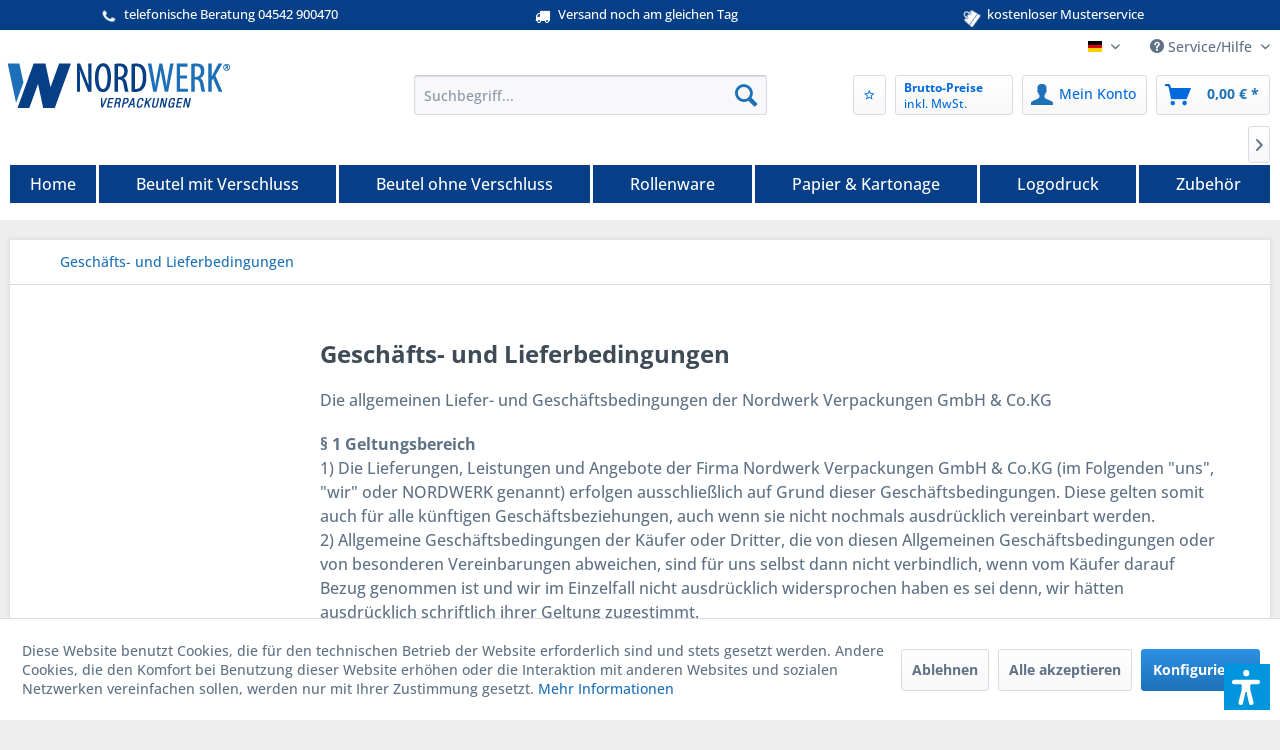

--- FILE ---
content_type: text/html; charset=UTF-8
request_url: https://www.nordwerk-verpackungen.de/geschaefts-und-lieferbedingungen
body_size: 19606
content:
<!DOCTYPE html> <html class="no-js" lang="de" itemscope="itemscope" itemtype="https://schema.org/WebPage"> <head> <meta charset="utf-8"> <meta name="author" content="" /> <meta name="robots" content="index,follow" /> <meta name="revisit-after" content="15 days" /> <meta name="keywords" content="" /> <meta name="description" content="" /> <meta property="og:type" content="website" /> <meta property="og:site_name" content="Nordwerk Verpackungen" /> <meta property="og:title" content="Nordwerk Verpackungen" /> <meta property="og:description" content="" /> <meta property="og:image" content="https://www.nordwerk-verpackungen.de/media/image/26/54/03/nordwerk-verpackungen-logo-header.png" /> <meta name="twitter:card" content="website" /> <meta name="twitter:site" content="Nordwerk Verpackungen" /> <meta name="twitter:title" content="Nordwerk Verpackungen" /> <meta name="twitter:description" content="" /> <meta name="twitter:image" content="https://www.nordwerk-verpackungen.de/media/image/26/54/03/nordwerk-verpackungen-logo-header.png" /> <meta itemprop="copyrightHolder" content="Nordwerk Verpackungen" /> <meta itemprop="copyrightYear" content="2014" /> <meta itemprop="isFamilyFriendly" content="True" /> <meta itemprop="image" content="https://www.nordwerk-verpackungen.de/media/image/26/54/03/nordwerk-verpackungen-logo-header.png" /> <meta name="viewport" content="width=device-width, initial-scale=1.0"> <meta name="mobile-web-app-capable" content="yes"> <meta name="apple-mobile-web-app-title" content="Nordwerk Verpackungen"> <meta name="apple-mobile-web-app-capable" content="yes"> <meta name="apple-mobile-web-app-status-bar-style" content="default"> <link rel="alternate" hreflang="de-DE" href="https://www.nordwerk-verpackungen.de/geschaefts-und-lieferbedingungen" /> <link rel="alternate" hreflang="en-GB" href="https://www.nordwerk-verpackungen.de/en/business-and-delivery-conditions" /> <link rel="apple-touch-icon-precomposed" href="https://www.nordwerk-verpackungen.de/media/image/95/39/74/apple-icon-180x180.png"> <link rel="shortcut icon" href="https://www.nordwerk-verpackungen.de/media/image/07/ca/56/favicon-16x16.png"> <meta name="msapplication-navbutton-color" content="#1D71B8" /> <meta name="application-name" content="Nordwerk Verpackungen" /> <meta name="msapplication-starturl" content="https://www.nordwerk-verpackungen.de/" /> <meta name="msapplication-window" content="width=1024;height=768" /> <meta name="msapplication-TileImage" content="https://www.nordwerk-verpackungen.de/media/image/e1/97/b8/ms-icon-150x150.png"> <meta name="msapplication-TileColor" content="#1D71B8"> <meta name="theme-color" content="#1D71B8" /> <link rel="canonical" href="https://www.nordwerk-verpackungen.de/geschaefts-und-lieferbedingungen" /> <title itemprop="name">Geschäfts- und Lieferbedingungen | Nordwerk Verpackungen</title> <link href="/web/cache/1767392774_0c0d2a35755595310430134c12bc0106.css" media="all" rel="stylesheet" type="text/css" /> <link rel="stylesheet" href="https://maxcdn.bootstrapcdn.com/font-awesome/4.4.0/css/font-awesome.min.css"> <script>var dv_accessibility_options = {"language":"de","standardToolPosition":4,"filters":{"height":"","displayBlock":".cart--amount,.cart--display,.cart--quantity","lineHeight":".account--display,.filter-panel--title,.navigation--signin-btn,.cart--amount,.cookie-permission--decline-button,.cookie-permission--configure-button,.cart--display","wrapInput":".main-search--form"},"enabledModules":{"keyboardNav":"1","contrast":"1","highlightLinks":"1","biggerText":"1","textSpacing":"1","legibleFonts":"1","bigCursor":"1","readingGuide":"1","tooltips":"1","pauseAnimations":"1"},"enableResetButton":"1","enablePageStructureButton":"1","enablePositionButton":"1","moduleKeyboardNav":{"frameColor":"#ff0000"},"moduleContrast":{"useInverseColors":"1","useDarkContrast":"1","useLightContrast":"1","useDesaturate":"1"},"moduleHighlightLinks":{"color":"#ffff00","background":"#00d111","highlightColor":"#000000"},"moduleBiggerText":{"factor":"5"},"moduleTextSpacing":{"factor":"2"},"moduleLegibleFonts":["dvaccess-legible-fonts","dvaccess-legible-fonts-1"],"moduleBigCursor":{"imageURL":"[data-uri]"},"moduleReadingGuide":{"color":"#ff0000","background":"#000000"},"snippets":{"copyright":"powered by <a href=https://designverign.de target=_blank rel=noopener title=designverign>designverign</a>","app.toggle.label":"Accessibility Tool ausklappen","menu.title":"Barrierefrei Hilfswerkzeuge","menu.button.move":"Icon verschieben","menu.button.page-structure":"Seiten-Struktur","menu.button.reset":"Zur\u00fccksetzen","menu.header.headers":"\u00dcberschriften","menu.header.landmarks":"Landmarks","menu.header.links":"Links","menu.position.left-top":"links oben","menu.position.left-center":"links zentriert","menu.position.left-bottom":"links unten","menu.position.right-top":"rechts oben","menu.position.right-center":"rechts mitte","menu.position.right-bottom":"rechts unten","menu.position.center-top":"mitte oben","menu.position.center-bottom":"mitte unten","module.button.bigger-text":"Gr\u00f6\u00dferer Text","module.button.bigger-text.0":"Gr\u00f6\u00dferer Text","module.button.bigger-text.1":"Gr\u00f6\u00dferer Text","module.button.bigger-text.2":"Gr\u00f6\u00dferer Text","module.button.bigger-text.3":"Gr\u00f6\u00dferer Text","module.button.cursor":"Mauszeiger","module.button.cursor.0":"Gro\u00dfer Mauszeiger","module.button.contrast":"Kontrast +","module.button.contrast.0":"Invertierte Farben","module.button.contrast.1":"Dunkler Kontrast","module.button.contrast.2":"Heller Kontrast","module.button.contrast.3":"Schwarz-Wei\u00df","module.button.highlight-links":"Links hervorheben","module.button.keyboard-nav":"Navigation per Tab-Taste","module.button.legible-fonts":"Schriftart","module.button.legible-fonts.0":"Lesbare Schriftart","module.button.legible-fonts.1":"Legasthenie freundlich","module.button.pause-animations":"Animationen pausieren","module.button.pause-animations.0":"Animationen abspielen","module.button.reading-guide":"Lese-F\u00fchrung","module.button.text-spacing":"Zeichen-Abstand","module.button.text-spacing.0":"Kleiner Abstand","module.button.text-spacing.1":"Moderater Abstand","module.button.text-spacing.2":"Gro\u00dfer Abstand","module.button.tooltips":"Zus\u00e4tzliche Beschreibung"}};</script> <link href="/custom/plugins/VerignDvAccessibility/Resources/public/css/dvaccess.min.css" media="all" rel="stylesheet" type="text/css" /> <link href="/custom/plugins/VerignDvAccessibility/Resources/public/css/shopwareaccess.css" media="all" rel="stylesheet" type="text/css" /> <script src="/custom/plugins/DIScoGA4S5/Resources/js/main.js" type="module"></script> <script type="text/javascript">
window.dataLayer = window.dataLayer || [];
window.ga4RemarketingEnabled = false;
window.googleAnalyticsEnabled = false;
window.googleAdsEnabled = false;
window.ga4AdvancedAdsEnabled = false;
window.ga4Enabled = false;
window.googleTagEnabled = false;
window.metaAdsEnabled = false;
window.microsoftAdsEnabled = false;
window.pinterestAdsEnabled = false;
window.tiktokAdsEnabled = false;
window.ga4ActiveConsentMode = false;
window.ga4AdvancedConsentMode = false;
window.ga4orderNumber = Date.now();
window.ga4cookieConfig = "standardCookies";
window.generateLeadValue = 1;
window.ga4Currency = "EUR";
window.ga4TagId = "GTM-5ZFD74J";
window.googleTagEnabled = true;
window.ga4Enabled = true;
window.ga4controllerName = "custom";
window.ga4controllerAction = "index";
window.ga4activeNavigationName ="Nordwerk Verpackungen";
window.ga4activeNavigationId ="Nordwerk Verpackungen";
window.ga4affiliation = "Nordwerk Verpackungen";
window.ga4upCoupon = false;
window.ga4gpCoupon = false;
window.ga4Newsletter = false;
window.ga4SupportText = false;
window.googleAnalyticsEnabled = true;
window.ga4UserId = "";
window.googleAdsEnabled = true;
window.ga4ActiveConsentMode = true;
window.conversionConfiguration = "";
if (!window.googleAdsEnabled && !window.googleAnalyticsEnabled) {
window.ga4Enabled = false;
}
</script> <script type="text/javascript">
window.ga4Product = {};
</script> </head> <body class=" is--ctl-custom is--act-index is--no-sidebar custom-4 " > <div data-paypalUnifiedMetaDataContainer="true" data-paypalUnifiedRestoreOrderNumberUrl="https://www.nordwerk-verpackungen.de/widgets/PaypalUnifiedOrderNumber/restoreOrderNumber" class="is--hidden"> </div> <script>var mlvpConfig = {controllerUrl: 'https://www.nordwerk-verpackungen.de/MaxiaLvp/ajaxProductBox',inStockInfo: false};</script> <div class="page-wrap"> <noscript class="noscript-main"> <div class="alert is--warning"> <div class="alert--icon"> <i class="icon--element icon--warning"></i> </div> <div class="alert--content"> Um Nordwerk&#x20;Verpackungen in vollem Umfang nutzen zu k&ouml;nnen, empfehlen wir Ihnen Javascript in Ihrem Browser zu aktiveren. </div> </div> </noscript> <header class="header-main"> <style type="text/css"> i.wcb {color: #ffffff;font-size: 15px } .WCB-Item {color: #ffffff;background: #063F87;font-size: 13px } .WCB-Item a {color: #ffffff; } </style> <div class="CB-container" style="background: #063F87;border-bottom: 2px solid #063F87"> <div class="wcon-bar" style="height: 28px;line-height: 28px;" > <p class="WCB-Item WCB-center wcb-left1-3 list-group-item wcb-count3" href="#"><i class="wcb wcb-phone wcb-fw wcb-ring" aria-hidden="true"></i>&nbsp; telefonische Beratung 04542 900470</p> <p class="WCB-Item WCB-center wcb-left2-3 list-group-item wcb-count3" href="#"><i class="wcb wcb-truck wcb-fw " aria-hidden="true"></i>&nbsp; Versand noch am gleichen Tag</p> <p class="WCB-Item WCB-center wcb-left3-3 list-group-item wcb-count3" href="#"><i class="wcb wcb-shopping-bag wcb-fw wcb-spin2" aria-hidden="true"></i>&nbsp; kostenloser Musterservice</p> </div> </div> <div class="top-bar"> <div class="container block-group"> <nav class="top-bar--navigation block" role="menubar">  <div class="top-bar--language navigation--entry"> <form method="post" class="language--form"> <div class="field--select"> <div class="language--flag de_DE">nordwerk-verpackungen.de</div> <div class="select-field"> <select name="__shop" class="language--select" data-auto-submit="true"> <option value="6" selected="selected"> Deutsch </option> <option value="10" > English </option> </select> </div> <input type="hidden" name="__redirect" value="1"> </div> </form> </div>  <div class="navigation--entry entry--service has--drop-down" role="menuitem" aria-haspopup="true" data-drop-down-menu="true"> <i class="icon--service"></i> Service/Hilfe </div> </nav> </div> </div> <div class="container header--navigation"> <div class="logo-main block-group" role="banner"> <div class="logo--shop block"> <a class="logo--link" href="https://www.nordwerk-verpackungen.de/" title="Nordwerk Verpackungen - zur Startseite wechseln"> <picture> <source srcset="https://www.nordwerk-verpackungen.de/media/image/26/54/03/nordwerk-verpackungen-logo-header.png" media="(min-width: 78.75em)"> <source srcset="https://www.nordwerk-verpackungen.de/media/image/26/54/03/nordwerk-verpackungen-logo-header.png" media="(min-width: 64em)"> <source srcset="https://www.nordwerk-verpackungen.de/media/image/26/54/03/nordwerk-verpackungen-logo-header.png" media="(min-width: 48em)"> <img srcset="https://www.nordwerk-verpackungen.de/media/image/d4/73/73/07-11.png" alt="Nordwerk Verpackungen - zur Startseite wechseln" /> </picture> </a> </div> </div> <nav class="shop--navigation block-group"> <ul class="navigation--list block-group" role="menubar"> <li class="navigation--entry entry--menu-left" role="menuitem"> <a class="entry--link entry--trigger btn is--icon-left" href="#offcanvas--left" data-offcanvas="true" data-offCanvasSelector=".sidebar-main" aria-label="Menü"> <i class="icon--menu"></i> Menü </a> </li> <li class="navigation--entry entry--search" role="menuitem" data-search="true" aria-haspopup="true" data-minLength="3"> <a class="btn entry--link entry--trigger" href="#show-hide--search" title="Suche anzeigen / schließen" aria-label="Suche anzeigen / schließen"> <i class="icon--search"></i> <span class="search--display">Suchen</span> </a> <form action="/search" method="get" class="main-search--form"> <input type="search" name="sSearch" aria-label="Suchbegriff..." class="main-search--field" autocomplete="off" autocapitalize="off" placeholder="Suchbegriff..." maxlength="30" /> <button type="submit" class="main-search--button" aria-label="Suchen"> <i class="icon--search"></i> <span class="main-search--text">Suchen</span> </button> <div class="form--ajax-loader">&nbsp;</div> </form> <div class="main-search--results"></div> </li>  <li class="navigation--entry entry--notepad" role="menuitem"> <a href="https://www.nordwerk-verpackungen.de/note" title="Merkzettel" class="btn"> <i class="icon--star-empty"></i> </a> </li> <li class="navigation--entry entry--maxia-tax-switch" role="menuitem" aria-haspopup="true" data-drop-down-menu="true" > <div class="btn entry--link maxia-tax-switch--button" > <span class="maxia-tax-switch--label"> Brutto-Preise </span> <span class="maxia-tax-switch--value"> inkl. MwSt. </span> </div> <ul class="maxia-tax-switch--dropdown is--rounded" role="menu"> <li class="maxia-tax-switch--entry" role="menuitem"> <a class="maxia-tax-switch--link compare--link blocked--link" href="https://www.nordwerk-verpackungen.de/MaxiaTaxSwitch?isNet=1" rel="nofollow"> Netto-Preise <span class="maxia-tax-switch--link-desc compare--link blocked--link"> Preise werden zzgl. MwSt. angezeigt </span> </a> </li> <li class="maxia-tax-switch--entry" role="menuitem"> <a class="maxia-tax-switch--link compare--link blocked--link" href="https://www.nordwerk-verpackungen.de/MaxiaTaxSwitch?isNet=0" rel="nofollow"> Brutto-Preise <span class="maxia-tax-switch--link-desc compare--link blocked--link"> Preise werden inkl. MwSt. angezeigt </span> </a> </li> </ul> </li> <li class="navigation--entry entry--account" role="menuitem" data-offcanvas="true" data-offCanvasSelector=".account--dropdown-navigation"> <a href="https://www.nordwerk-verpackungen.de/account" title="Mein Konto" aria-label="Mein Konto" class="btn is--icon-left entry--link account--link"> <i class="icon--account"></i> <span class="account--display"> Mein Konto </span> </a> </li> <li class="navigation--entry entry--cart" role="menuitem"> <a class="btn is--icon-left cart--link" href="https://www.nordwerk-verpackungen.de/checkout/cart" title="Warenkorb" aria-label="Warenkorb"> <span class="cart--display"> Warenkorb </span> <span class="badge is--primary is--minimal cart--quantity is--hidden">0</span> <i class="icon--basket"></i> <span class="cart--amount"> 0,00&nbsp;&euro; * </span> </a> <div class="ajax-loader">&nbsp;</div> </li>  </ul> </nav> <div class="container--ajax-cart" data-collapse-cart="true" data-displayMode="offcanvas"></div> </div> </header> <nav class="navigation-main"> <div class="container" data-menu-scroller="true" data-listSelector=".navigation--list.container" data-viewPortSelector=".navigation--list-wrapper" > <div class="navicons"> </div> <div class="navigation--list-wrapper"> <ul class="navigation--list container" role="menubar" itemscope="itemscope" itemtype="https://schema.org/SiteNavigationElement"> <li class="navigation--entry is--home" role="menuitem"><a class="navigation--link is--first" href="https://www.nordwerk-verpackungen.de/" title="Home" aria-label="Home" itemprop="url"><span itemprop="name">Home</span></a></li><li class="navigation--entry" role="menuitem"><a class="navigation--link" href="https://www.nordwerk-verpackungen.de/beutel-mit-verschluss/" title="Beutel mit Verschluss" aria-label="Beutel mit Verschluss" itemprop="url"><span itemprop="name">Beutel mit Verschluss</span></a></li><li class="navigation--entry" role="menuitem"><a class="navigation--link" href="https://www.nordwerk-verpackungen.de/beutel-ohne-verschluss/" title="Beutel ohne Verschluss" aria-label="Beutel ohne Verschluss" itemprop="url"><span itemprop="name">Beutel ohne Verschluss</span></a></li><li class="navigation--entry" role="menuitem"><a class="navigation--link" href="https://www.nordwerk-verpackungen.de/rollenware/" title="Rollenware" aria-label="Rollenware" itemprop="url"><span itemprop="name">Rollenware</span></a></li><li class="navigation--entry" role="menuitem"><a class="navigation--link" href="https://www.nordwerk-verpackungen.de/papier-kartonage/" title="Papier & Kartonage" aria-label="Papier & Kartonage" itemprop="url"><span itemprop="name">Papier & Kartonage</span></a></li><li class="navigation--entry" role="menuitem"><a class="navigation--link" href="https://www.nordwerk-verpackungen.de/logodruck/" title="Logodruck" aria-label="Logodruck" itemprop="url"><span itemprop="name">Logodruck</span></a></li><li class="navigation--entry" role="menuitem"><a class="navigation--link" href="https://www.nordwerk-verpackungen.de/zubehoer/" title="Zubehör" aria-label="Zubehör" itemprop="url"><span itemprop="name">Zubehör</span></a></li> </ul> </div> </div> </nav> <section class="content-main container block-group"> <nav class="content--breadcrumb block"> <ul class="breadcrumb--list" role="menu" itemscope itemtype="https://schema.org/BreadcrumbList"> <li role="menuitem" class="breadcrumb--entry is--active" itemprop="itemListElement" itemscope itemtype="https://schema.org/ListItem"> <a class="breadcrumb--link" href="https://www.nordwerk-verpackungen.de/geschaefts-und-lieferbedingungen" title="Geschäfts- und Lieferbedingungen" itemprop="item"> <link itemprop="url" href="https://www.nordwerk-verpackungen.de/geschaefts-und-lieferbedingungen" /> <span class="breadcrumb--title" itemprop="name">Geschäfts- und Lieferbedingungen</span> </a> <meta itemprop="position" content="0" /> </li> </ul> </nav> <div class="content-main--inner"> <div id='cookie-consent' class='off-canvas is--left block-transition' data-cookie-consent-manager='true' data-cookieTimeout='60'> <div class='cookie-consent--header cookie-consent--close'> Cookie-Einstellungen <i class="icon--arrow-right"></i> </div> <div class='cookie-consent--description'> Diese Website benutzt Cookies, die für den technischen Betrieb der Website erforderlich sind und stets gesetzt werden. Andere Cookies, die den Komfort bei Benutzung dieser Website erhöhen oder die Interaktion mit anderen Websites und sozialen Netzwerken vereinfachen sollen, werden nur mit Ihrer Zustimmung gesetzt. </div> <div class='cookie-consent--configuration'> <div class='cookie-consent--configuration-header'> <div class='cookie-consent--configuration-header-text'>Konfiguration</div> </div> <div class='cookie-consent--configuration-main'> <div class='cookie-consent--group'> <input type="hidden" class="cookie-consent--group-name" value="technical" /> <label class="cookie-consent--group-state cookie-consent--state-input cookie-consent--required"> <input type="checkbox" name="technical-state" class="cookie-consent--group-state-input" disabled="disabled" checked="checked"/> <span class="cookie-consent--state-input-element"></span> </label> <div class='cookie-consent--group-title' data-collapse-panel='true' data-contentSiblingSelector=".cookie-consent--group-container"> <div class="cookie-consent--group-title-label cookie-consent--state-label"> Technisch erforderlich </div> <span class="cookie-consent--group-arrow is-icon--right"> <i class="icon--arrow-right"></i> </span> </div> <div class='cookie-consent--group-container'> <div class='cookie-consent--group-description'> Diese Cookies sind für die Grundfunktionen des Shops notwendig. </div> <div class='cookie-consent--cookies-container'> <div class='cookie-consent--cookie'> <input type="hidden" class="cookie-consent--cookie-name" value="cookieDeclined" /> <label class="cookie-consent--cookie-state cookie-consent--state-input cookie-consent--required"> <input type="checkbox" name="cookieDeclined-state" class="cookie-consent--cookie-state-input" disabled="disabled" checked="checked" /> <span class="cookie-consent--state-input-element"></span> </label> <div class='cookie--label cookie-consent--state-label'> "Alle Cookies ablehnen" Cookie </div> </div> <div class='cookie-consent--cookie'> <input type="hidden" class="cookie-consent--cookie-name" value="allowCookie" /> <label class="cookie-consent--cookie-state cookie-consent--state-input cookie-consent--required"> <input type="checkbox" name="allowCookie-state" class="cookie-consent--cookie-state-input" disabled="disabled" checked="checked" /> <span class="cookie-consent--state-input-element"></span> </label> <div class='cookie--label cookie-consent--state-label'> "Alle Cookies annehmen" Cookie </div> </div> <div class='cookie-consent--cookie'> <input type="hidden" class="cookie-consent--cookie-name" value="apay-session-set" /> <label class="cookie-consent--cookie-state cookie-consent--state-input cookie-consent--required"> <input type="checkbox" name="apay-session-set-state" class="cookie-consent--cookie-state-input" disabled="disabled" checked="checked" /> <span class="cookie-consent--state-input-element"></span> </label> <div class='cookie--label cookie-consent--state-label'> Amazon Pay </div> </div> <div class='cookie-consent--cookie'> <input type="hidden" class="cookie-consent--cookie-name" value="shop" /> <label class="cookie-consent--cookie-state cookie-consent--state-input cookie-consent--required"> <input type="checkbox" name="shop-state" class="cookie-consent--cookie-state-input" disabled="disabled" checked="checked" /> <span class="cookie-consent--state-input-element"></span> </label> <div class='cookie--label cookie-consent--state-label'> Ausgewählter Shop </div> </div> <div class='cookie-consent--cookie'> <input type="hidden" class="cookie-consent--cookie-name" value="csrf_token" /> <label class="cookie-consent--cookie-state cookie-consent--state-input cookie-consent--required"> <input type="checkbox" name="csrf_token-state" class="cookie-consent--cookie-state-input" disabled="disabled" checked="checked" /> <span class="cookie-consent--state-input-element"></span> </label> <div class='cookie--label cookie-consent--state-label'> CSRF-Token </div> </div> <div class='cookie-consent--cookie'> <input type="hidden" class="cookie-consent--cookie-name" value="cookiePreferences" /> <label class="cookie-consent--cookie-state cookie-consent--state-input cookie-consent--required"> <input type="checkbox" name="cookiePreferences-state" class="cookie-consent--cookie-state-input" disabled="disabled" checked="checked" /> <span class="cookie-consent--state-input-element"></span> </label> <div class='cookie--label cookie-consent--state-label'> Cookie-Einstellungen </div> </div> <div class='cookie-consent--cookie'> <input type="hidden" class="cookie-consent--cookie-name" value="x-cache-context-hash" /> <label class="cookie-consent--cookie-state cookie-consent--state-input cookie-consent--required"> <input type="checkbox" name="x-cache-context-hash-state" class="cookie-consent--cookie-state-input" disabled="disabled" checked="checked" /> <span class="cookie-consent--state-input-element"></span> </label> <div class='cookie--label cookie-consent--state-label'> Individuelle Preise </div> </div> <div class='cookie-consent--cookie'> <input type="hidden" class="cookie-consent--cookie-name" value="nocache" /> <label class="cookie-consent--cookie-state cookie-consent--state-input cookie-consent--required"> <input type="checkbox" name="nocache-state" class="cookie-consent--cookie-state-input" disabled="disabled" checked="checked" /> <span class="cookie-consent--state-input-element"></span> </label> <div class='cookie--label cookie-consent--state-label'> Kundenspezifisches Caching </div> </div> <div class='cookie-consent--cookie'> <input type="hidden" class="cookie-consent--cookie-name" value="paypal-cookies" /> <label class="cookie-consent--cookie-state cookie-consent--state-input cookie-consent--required"> <input type="checkbox" name="paypal-cookies-state" class="cookie-consent--cookie-state-input" disabled="disabled" checked="checked" /> <span class="cookie-consent--state-input-element"></span> </label> <div class='cookie--label cookie-consent--state-label'> PayPal-Zahlungen </div> </div> <div class='cookie-consent--cookie'> <input type="hidden" class="cookie-consent--cookie-name" value="session" /> <label class="cookie-consent--cookie-state cookie-consent--state-input cookie-consent--required"> <input type="checkbox" name="session-state" class="cookie-consent--cookie-state-input" disabled="disabled" checked="checked" /> <span class="cookie-consent--state-input-element"></span> </label> <div class='cookie--label cookie-consent--state-label'> Session </div> </div> <div class='cookie-consent--cookie'> <input type="hidden" class="cookie-consent--cookie-name" value="dvaccess_settings" /> <label class="cookie-consent--cookie-state cookie-consent--state-input cookie-consent--required"> <input type="checkbox" name="dvaccess_settings-state" class="cookie-consent--cookie-state-input" disabled="disabled" checked="checked" /> <span class="cookie-consent--state-input-element"></span> </label> <div class='cookie--label cookie-consent--state-label'> Speichert Barrierefrei Einstellungen </div> </div> <div class='cookie-consent--cookie'> <input type="hidden" class="cookie-consent--cookie-name" value="currency" /> <label class="cookie-consent--cookie-state cookie-consent--state-input cookie-consent--required"> <input type="checkbox" name="currency-state" class="cookie-consent--cookie-state-input" disabled="disabled" checked="checked" /> <span class="cookie-consent--state-input-element"></span> </label> <div class='cookie--label cookie-consent--state-label'> Währungswechsel </div> </div> </div> </div> </div> <div class='cookie-consent--group'> <input type="hidden" class="cookie-consent--group-name" value="comfort" /> <label class="cookie-consent--group-state cookie-consent--state-input"> <input type="checkbox" name="comfort-state" class="cookie-consent--group-state-input"/> <span class="cookie-consent--state-input-element"></span> </label> <div class='cookie-consent--group-title' data-collapse-panel='true' data-contentSiblingSelector=".cookie-consent--group-container"> <div class="cookie-consent--group-title-label cookie-consent--state-label"> Komfortfunktionen </div> <span class="cookie-consent--group-arrow is-icon--right"> <i class="icon--arrow-right"></i> </span> </div> <div class='cookie-consent--group-container'> <div class='cookie-consent--group-description'> Diese Cookies werden genutzt um das Einkaufserlebnis noch ansprechender zu gestalten, beispielsweise für die Wiedererkennung des Besuchers. </div> <div class='cookie-consent--cookies-container'> <div class='cookie-consent--cookie'> <input type="hidden" class="cookie-consent--cookie-name" value="maxiaTaxSwitchIsNet" /> <label class="cookie-consent--cookie-state cookie-consent--state-input"> <input type="checkbox" name="maxiaTaxSwitchIsNet-state" class="cookie-consent--cookie-state-input" /> <span class="cookie-consent--state-input-element"></span> </label> <div class='cookie--label cookie-consent--state-label'> Brutto-/Netto-Preiswechsel </div> </div> <div class='cookie-consent--cookie'> <input type="hidden" class="cookie-consent--cookie-name" value="sUniqueID" /> <label class="cookie-consent--cookie-state cookie-consent--state-input"> <input type="checkbox" name="sUniqueID-state" class="cookie-consent--cookie-state-input" /> <span class="cookie-consent--state-input-element"></span> </label> <div class='cookie--label cookie-consent--state-label'> Merkzettel </div> </div> </div> </div> </div> <div class='cookie-consent--group'> <input type="hidden" class="cookie-consent--group-name" value="statistics" /> <label class="cookie-consent--group-state cookie-consent--state-input"> <input type="checkbox" name="statistics-state" class="cookie-consent--group-state-input"/> <span class="cookie-consent--state-input-element"></span> </label> <div class='cookie-consent--group-title' data-collapse-panel='true' data-contentSiblingSelector=".cookie-consent--group-container"> <div class="cookie-consent--group-title-label cookie-consent--state-label"> Statistik & Tracking </div> <span class="cookie-consent--group-arrow is-icon--right"> <i class="icon--arrow-right"></i> </span> </div> <div class='cookie-consent--group-container'> <div class='cookie-consent--cookies-container'> <div class='cookie-consent--cookie'> <input type="hidden" class="cookie-consent--cookie-name" value="x-ua-device" /> <label class="cookie-consent--cookie-state cookie-consent--state-input"> <input type="checkbox" name="x-ua-device-state" class="cookie-consent--cookie-state-input" /> <span class="cookie-consent--state-input-element"></span> </label> <div class='cookie--label cookie-consent--state-label'> Endgeräteerkennung </div> </div> <div class='cookie-consent--cookie'> <input type="hidden" class="cookie-consent--cookie-name" value="dis_gads" /> <label class="cookie-consent--cookie-state cookie-consent--state-input"> <input type="checkbox" name="dis_gads-state" class="cookie-consent--cookie-state-input" /> <span class="cookie-consent--state-input-element"></span> </label> <div class='cookie--label cookie-consent--state-label'> Google Ads </div> </div> <div class='cookie-consent--cookie'> <input type="hidden" class="cookie-consent--cookie-name" value="dis_ga" /> <label class="cookie-consent--cookie-state cookie-consent--state-input"> <input type="checkbox" name="dis_ga-state" class="cookie-consent--cookie-state-input" /> <span class="cookie-consent--state-input-element"></span> </label> <div class='cookie--label cookie-consent--state-label'> Google Analytics </div> </div> <div class='cookie-consent--cookie'> <input type="hidden" class="cookie-consent--cookie-name" value="dis_gtag" /> <label class="cookie-consent--cookie-state cookie-consent--state-input"> <input type="checkbox" name="dis_gtag-state" class="cookie-consent--cookie-state-input" /> <span class="cookie-consent--state-input-element"></span> </label> <div class='cookie--label cookie-consent--state-label'> Google Tag Manager </div> </div> <div class='cookie-consent--cookie'> <input type="hidden" class="cookie-consent--cookie-name" value="dis_meta" /> <label class="cookie-consent--cookie-state cookie-consent--state-input"> <input type="checkbox" name="dis_meta-state" class="cookie-consent--cookie-state-input" /> <span class="cookie-consent--state-input-element"></span> </label> <div class='cookie--label cookie-consent--state-label'> Meta Pixel </div> </div> <div class='cookie-consent--cookie'> <input type="hidden" class="cookie-consent--cookie-name" value="dis_mads" /> <label class="cookie-consent--cookie-state cookie-consent--state-input"> <input type="checkbox" name="dis_mads-state" class="cookie-consent--cookie-state-input" /> <span class="cookie-consent--state-input-element"></span> </label> <div class='cookie--label cookie-consent--state-label'> Microsoft Ads </div> </div> <div class='cookie-consent--cookie'> <input type="hidden" class="cookie-consent--cookie-name" value="partner" /> <label class="cookie-consent--cookie-state cookie-consent--state-input"> <input type="checkbox" name="partner-state" class="cookie-consent--cookie-state-input" /> <span class="cookie-consent--state-input-element"></span> </label> <div class='cookie--label cookie-consent--state-label'> Partnerprogramm </div> </div> <div class='cookie-consent--cookie'> <input type="hidden" class="cookie-consent--cookie-name" value="dis_pinterest" /> <label class="cookie-consent--cookie-state cookie-consent--state-input"> <input type="checkbox" name="dis_pinterest-state" class="cookie-consent--cookie-state-input" /> <span class="cookie-consent--state-input-element"></span> </label> <div class='cookie--label cookie-consent--state-label'> Pinterest Ads </div> </div> <div class='cookie-consent--cookie'> <input type="hidden" class="cookie-consent--cookie-name" value="dis_tiktok" /> <label class="cookie-consent--cookie-state cookie-consent--state-input"> <input type="checkbox" name="dis_tiktok-state" class="cookie-consent--cookie-state-input" /> <span class="cookie-consent--state-input-element"></span> </label> <div class='cookie--label cookie-consent--state-label'> TikTok Ads </div> </div> </div> </div> </div> </div> </div> <div class="cookie-consent--save"> <input class="cookie-consent--save-button btn is--primary" type="button" value="Einstellungen speichern" /> </div> </div> <aside class="sidebar-main off-canvas"> <div class="navigation--smartphone"> <ul class="navigation--list "> <li class="navigation--entry entry--close-off-canvas"> <a href="#close-categories-menu" title="Menü schließen" class="navigation--link"> Menü schließen <i class="icon--arrow-right"></i> </a> </li> </ul> <div class="mobile--switches">  <div class="top-bar--language navigation--entry"> <form method="post" class="language--form"> <div class="field--select"> <div class="language--flag de_DE">nordwerk-verpackungen.de</div> <div class="select-field"> <select name="__shop" class="language--select" data-auto-submit="true"> <option value="6" selected="selected"> Deutsch </option> <option value="10" > English </option> </select> </div> <input type="hidden" name="__redirect" value="1"> </div> </form> </div>  </div> </div> <div class="sidebar--categories-wrapper" data-subcategory-nav="true" data-mainCategoryId="68" data-categoryId="4" data-fetchUrl="/widgets/listing/getCustomPage/pageId/4"> <div class="categories--headline navigation--headline"> Kategorien </div> <div class="sidebar--categories-navigation"> <ul class="sidebar--navigation categories--navigation navigation--list is--drop-down is--level0 is--rounded" role="menu"> <li class="navigation--entry" role="menuitem"> <a class="navigation--link" href="https://www.nordwerk-verpackungen.de/weihnachten/" data-categoryId="224" data-fetchUrl="/widgets/listing/getCategory/categoryId/224" title="Weihnachten" > Weihnachten </a> </li> <li class="navigation--entry" role="menuitem"> <a class="navigation--link" href="https://www.nordwerk-verpackungen.de/e-commerce/" data-categoryId="148" data-fetchUrl="/widgets/listing/getCategory/categoryId/148" title="e-Commerce" > e-Commerce </a> </li> <li class="navigation--entry has--sub-children" role="menuitem"> <a class="navigation--link link--go-forward" href="https://www.nordwerk-verpackungen.de/markenportal/" data-categoryId="149" data-fetchUrl="/widgets/listing/getCategory/categoryId/149" title="Markenportal" > Markenportal <span class="is--icon-right"> <i class="icon--arrow-right"></i> </span> </a> </li> <li class="navigation--entry" role="menuitem"> <a class="navigation--link" href="https://www.nordwerk-verpackungen.de/informationen/" data-categoryId="84" data-fetchUrl="/widgets/listing/getCategory/categoryId/84" title="Informationen" > Informationen </a> </li> <li class="navigation--entry" role="menuitem"> <a class="navigation--link" href="https://www.nordwerk-verpackungen.de/umweltfreundliche-verpackungen/" data-categoryId="85" data-fetchUrl="/widgets/listing/getCategory/categoryId/85" title="Umweltfreundliche Verpackungen" > Umweltfreundliche Verpackungen </a> </li> <li class="navigation--entry" role="menuitem"> <a class="navigation--link" href="https://www.nordwerk-verpackungen.de/verpackungen-fuer-textilien/" data-categoryId="86" data-fetchUrl="/widgets/listing/getCategory/categoryId/86" title="Verpackungen für Textilien" > Verpackungen für Textilien </a> </li> <li class="navigation--entry" role="menuitem"> <a class="navigation--link" href="https://www.nordwerk-verpackungen.de/schuetzen-und-polstern/" data-categoryId="88" data-fetchUrl="/widgets/listing/getCategory/categoryId/88" title="Schützen und Polstern" > Schützen und Polstern </a> </li> <li class="navigation--entry" role="menuitem"> <a class="navigation--link" href="https://www.nordwerk-verpackungen.de/sonderaktionen/" data-categoryId="72" data-fetchUrl="/widgets/listing/getCategory/categoryId/72" title="Sonderaktionen" > Sonderaktionen </a> </li> <li class="navigation--entry" role="menuitem"> <a class="navigation--link" href="https://www.nordwerk-verpackungen.de/kleben-und-verschliessen/" data-categoryId="89" data-fetchUrl="/widgets/listing/getCategory/categoryId/89" title="Kleben und verschliessen" > Kleben und verschliessen </a> </li> <li class="navigation--entry" role="menuitem"> <a class="navigation--link" href="https://www.nordwerk-verpackungen.de/versandtaschen/" data-categoryId="90" data-fetchUrl="/widgets/listing/getCategory/categoryId/90" title="Versandtaschen" > Versandtaschen </a> </li> <li class="navigation--entry" role="menuitem"> <a class="navigation--link" href="https://www.nordwerk-verpackungen.de/beutel-saecke-und-taschen/" data-categoryId="92" data-fetchUrl="/widgets/listing/getCategory/categoryId/92" title="Beutel, Säcke und Taschen" > Beutel, Säcke und Taschen </a> </li> <li class="navigation--entry" role="menuitem"> <a class="navigation--link" href="https://www.nordwerk-verpackungen.de/palettierung/" data-categoryId="93" data-fetchUrl="/widgets/listing/getCategory/categoryId/93" title="Palettierung" > Palettierung </a> </li> <li class="navigation--entry" role="menuitem"> <a class="navigation--link" href="https://www.nordwerk-verpackungen.de/papier-karton-und-pappe/" data-categoryId="94" data-fetchUrl="/widgets/listing/getCategory/categoryId/94" title="Papier, Karton und Pappe" > Papier, Karton und Pappe </a> </li> <li class="navigation--entry" role="menuitem"> <a class="navigation--link" href="https://www.nordwerk-verpackungen.de/beutel-mit-verschluss/" data-categoryId="70" data-fetchUrl="/widgets/listing/getCategory/categoryId/70" title="Beutel mit Verschluss" > Beutel mit Verschluss </a> </li> <li class="navigation--entry" role="menuitem"> <a class="navigation--link" href="https://www.nordwerk-verpackungen.de/beutel-ohne-verschluss/" data-categoryId="71" data-fetchUrl="/widgets/listing/getCategory/categoryId/71" title="Beutel ohne Verschluss" > Beutel ohne Verschluss </a> </li> <li class="navigation--entry" role="menuitem"> <a class="navigation--link" href="https://www.nordwerk-verpackungen.de/rollenware/" data-categoryId="69" data-fetchUrl="/widgets/listing/getCategory/categoryId/69" title="Rollenware" > Rollenware </a> </li> <li class="navigation--entry" role="menuitem"> <a class="navigation--link" href="https://www.nordwerk-verpackungen.de/papier-kartonage/" data-categoryId="83" data-fetchUrl="/widgets/listing/getCategory/categoryId/83" title="Papier &amp; Kartonage" > Papier & Kartonage </a> </li> <li class="navigation--entry" role="menuitem"> <a class="navigation--link" href="https://www.nordwerk-verpackungen.de/logodruck/" data-categoryId="221" data-fetchUrl="/widgets/listing/getCategory/categoryId/221" title="Logodruck" > Logodruck </a> </li> <li class="navigation--entry" role="menuitem"> <a class="navigation--link" href="https://www.nordwerk-verpackungen.de/zubehoer/" data-categoryId="87" data-fetchUrl="/widgets/listing/getCategory/categoryId/87" title="Zubehör" > Zubehör </a> </li> </ul> </div> </div> </aside> <div class="content--wrapper"> <div class="custom-page--content content block"> <div class="content--custom"> <h1 class="custom-page--tab-headline">Geschäfts- und Lieferbedingungen</h1> <p>Die allgemeinen Liefer- und Geschäftsbedingungen der Nordwerk Verpackungen GmbH &amp; Co.KG</p> <p><strong>§ 1 Geltungsbereich</strong><br> 1) Die Lieferungen, Leistungen und Angebote der Firma Nordwerk Verpackungen GmbH &amp; Co.KG (im Folgenden "uns", "wir" oder NORDWERK genannt) erfolgen ausschließlich auf Grund dieser Geschäftsbedingungen. Diese gelten somit auch für alle künftigen Geschäftsbeziehungen, auch wenn sie nicht nochmals ausdrücklich vereinbart werden. <br> 2) Allgemeine Geschäftsbedingungen der Käufer oder Dritter, die von diesen Allgemeinen Geschäftsbedingungen oder von besonderen Vereinbarungen abweichen, sind für uns selbst dann nicht verbindlich, wenn vom Käufer darauf Bezug genommen ist und wir im Einzelfall nicht ausdrücklich widersprochen haben es sei denn, wir hätten ausdrücklich schriftlich ihrer Geltung zugestimmt. <br> 3) Die Vertragsteile unterwerfen sich der GKV Prüf- und Bewertungsklausel für Polyethylenfolien und Erzeugnisse daraus, aufgestellt vom Fachverband Verpackung und Verpackungsfolien im GKV jeweils in der neuesten Fassung, hinterlegt bei der Bundesanstalt für Materialprüfung in Berlin. Die GKV Prüf- und Bewertungsklausel wird entsprechend in ihrer Geltung vereinbart auch für sonstige Folienprodukte. Die Bestimmungen werden dem Auftraggeber auf Wunsch in Textform ausgehändigt. <br><br><strong> § 2 Angebot und Leistungsumfang </strong><br> 1) Angaben in Katalogen, im Internet oder sonstigen Medien stellen kein verbindliches Angebot dar; der Vertrag kommt erst mit Annahme (Auftragsbestätigung) durch uns zustande. Für den Umfang der vertraglich geschuldeten Leistung ist ausschließlich unsere Auftragsbestätigung maßgebend. <br> 2) Angebote unsererseits sind stets freibleibend. Eine bestimmte Beschaffenheit der Ware ist nur dann vereinbart, wenn diese von uns ausdrücklich als solche erklärt wurde oder sich aus der Natur der Sache zweifelsfrei ergibt. §3 findet auch hier Anwendung. An speziell ausgearbeitete Angebote hält sich die Firma Nordwerk Verpackungen GmbH &amp; Co.KG 30 Kalendertage gebunden. <br> 3) Aufträge bedürfen zur Rechtswirksamkeit der schriftlichen Bestätigung der Firma Nordwerk Verpackungen GmbH &amp; Co.KG. <br> 4) Alle Vereinbarungen, die zwischen der Firma Nordwerk Verpackungen GmbH &amp; Co.KG und dem Käufer zwecks Ausführung dieses Vertrages getroffen werden, sind schriftlich niederzulegen. <br> 5) Eine Bedruckung mit dem Firmen- oder Marken- oder einem Zeichen eines Selbstentsorgungssystems fertigen wir nur nach ausdrücklicher schriftlicher Vereinbarung. Der Auftraggeber versichert, über die entsprechenden Lizenzen zu verfügen und stellt uns im Falle einer Inanspruchnahme von allen Ansprüchen aus der Verwendung dieser Zeichen frei. <br><br><strong> § 3 Toleranzen </strong><br> 1) Hinsichtlich Abweichungen in Maß- oder Gewicht gelten soweit im Einzelfall keine spezifischen Toleranzen vereinbart sind, die "Bestimmungen der GKV Prüf- und Bewertungsklauseln für Polyethylen-Folien und Erzeugnissen daraus" des Fachverbandes Verpackung und Verpackungsfolien im GKV in ihrer jeweils geltenden Fassung, hinterlegt bei der Bundesanstalt für Materialprüfung in Berlin. <br> 2) Von uns zur Verfügung gestellte Muster gelten als Beispielsstücke für Qualität, Material und Eigenschaften eines Produkts. Unsere Endprodukte können davon unwesentlich abweichen. Von uns getätigte Angaben über Maße, Eigenschaften und Verwendungszweck der Produkte sind, soweit sie nicht schriftlicher Vertragsbestandteil geworden sind, unverbindlich und begründen keine zugesicherten Eigenschaften. §9.5 findet Anwendung. <br> 3) Vorbehaltlich besonderer Anweisungen des Auftraggebers erfolgt die Ausführung mit branchenüblichen Materialien und nach den üblichen und bekannten Herstellungsverfahren. Bei allen Kunststofferzeugnissen behalten wir uns dem Stand der Technik entsprechende und handelsübliche Qualitätsschwankungen vor. <br> 4) Auf die Verwendung der Verpackung für Lebensmittel hat der Auftraggeber ausdrücklich hinzuweisen. Unterlässt er dies, so kann er diesbezüglich keine Mängelrügen geltend machen. <br> 5) Recyclingrohstoffe oder abbaubare Folien können von Charge zu Charge geringe Schwankungen in Beschaffenheit, Farbe, Reinheit, Geruch und physikalischen Eigenschaften aufweisen. Solche Abweichungen berechtigen den Auftraggeber nicht zu einer Mängelrüge. <br> 6) Wir behalten uns das Recht zur Mehr- oder Minderlieferungen in einem Umfang von 10 % vor. Dem Auftraggeber wird die tatsächliche Liefermenge in Rechnung gestellt. Eine Nachlieferung der Mengendifferenz bei Unterlieferung kann nicht gefordert werden; ebenso eine Rücknahme der Mengendifferenz bei Überlieferung. <br><br><strong> § 4 Preise, Preisvorbehalt und Zahlungsbedingungen </strong><br> 1) Unsere Preise verstehen sich zuzüglich der Kosten der Verpackung und des Transports sowie der jeweils gesetzlich geschuldeten Mehrwertsteuer, soweit nichts Abweichendes vereinbart ist. <br> 2) Mangels besonderer Vereinbarung ist Zahlung spesenfrei und in voller Höhe vor Lieferung der Ware ohne Abzug nach Erhalt der Zahlungsaufforderung zu zahlen. <br> 3) Wir behalten uns vor, unsere Preise angemessen zu erhöhen, wenn nach Abschluss des Vertrages Kostenerhöhungen, insbesondere aufgrund von Änderungen des Rohölpreises, von Zöllen oder Frachtkosten sowie des Wechselkurses eintreten. Diese werden wir dem Kunden auf Verlangen nachweisen. <br> 4) Wir sind berechtigt, trotz anders lautender Bestimmungen des Käufers Zahlungen zunächst auf dessen ältere Schulden anzurechnen, und wird den Käufer über die Art der erfolgten Verrechnung informieren. Sind bereits Kosten und Zinsen entstanden, so sind wir berechtigt, die Zahlung zunächst auf die Kosten, dann auf die Zinsen und zuletzt auf die Hauptleistung anzurechnen. <br><br><strong> § 5 Lieferfrist und Abruf </strong><br> 1) Die Lieferfrist wird gesondert vereinbart. Bei individuell bedruckter Ware läuft eine vereinbarte Lieferfrist erst mit Eingang der Druckfreigabe des Kunden. <br> 2) Im Falle unvorhergesehener, von uns nicht zu vertretender Leistungshindernisse, wie Fälle höherer Gewalt, Streik, Betriebsstörung im eigenen Betrieb oder in dem des Vorlieferanten, Transportschwierigkeiten o.ä. sowie behördlicher Maßnahmen, wie z.B. einer Zollbeschau, verlängert sich, wenn wir hierdurch an der rechtzeitigen Erfüllung unserer Verpflichtungen gehindert sind, die Lieferfrist um die Dauer des Bestehens des Leistungshindernisses. Diese werden wir dem Kunden auf Verlangen nachweisen. <br> 3) Bestellungen auf Abruf (Jahresabruf) müssen innerhalb der vereinbarten Frist abgenommen werden; nach Ablauf dieser Frist werden noch nicht abgenommene Mengen in Rechnung gestellt und sind zur Zahlung fällig. Die maximale Frist beträgt 12 Monate. Die Frist beginnt zum in der Auftragsbestätigung genannten Termin oder Ereignis, spätestens jedoch mit der Bereitstellungs- oder Verfügbarkeitsanzeige durch Nordwerk.<br><br><strong> § 6 Versand und Gefahrübergang </strong><br> 1) Die Gefahr des zufälligen Untergangs und der zufälligen Verschlechterung der Kaufsache geht auf den Kunden über, sobald wir die Kaufsache dem Spediteur, dem Frachtführer oder der sonst zur Ausführung des Transports/der Versendung bestimmten Person oder Anstalt übergeben oder ausgeliefert haben. Wird der Versand auf Wunsch des Käufers verzögert, geht die Gefahr mit der Meldung der Versandbereitschaft auf ihn über. <br> 2) Solange der Käufer mit einer Verbindlichkeit in Rückstand ist, ruht unsere Lieferpflicht. <br><br><strong> § 7 Eigentumsvorbehalt/ Druckvorlagen </strong><br> 1) Wir behalten uns das Eigentum an der Kaufsache bis zum vollständigen Eingang des Kaufpreises vor. Zur Ausübung der Eigentumsvorbehaltsrechte sind wir auch berechtigt, ohne vom Vertrag zurück zu treten. <br> 2) Druckvorlagen (Klischees) werden nach vollständigem Ausgleich der uns durch deren Herstellung entstandenen Aufwendungen auf Verlangen des Kunden an diesen versandt; die Versandkosten trägt der Kunde. <br><br><strong> § 8 Untersuchung der Kaufsache / Mängelanzeige </strong><br> 1) Die Prüfung der Eignung der bestellten Ware für den vom Kunden vorgesehenen Zweck ist Aufgabe des Kunden. Spezifische Anforderungen an die bestellte Ware aufgrund von Gesetzen und/oder Verordnungen können wir nur berücksichtigen, wenn uns diese vom Kunden spätestens mit seiner Bestellung schriftlich mitgeteilt worden sind. <br> 2) Der Kunde hat die Kaufsache nach Erhalt innerhalb von 48 Stunden auf eventuelle Transportschäden oder sonstige Mängel zu untersuchen und solche Schäden oder Mängel innerhalb von weiteren 24 Stunden anzuzeigen; zu untersuchen ist die Größe, die Dicke und die Reißfestigkeit der Kaufsache sowie das Druckbild. Später entdeckte Mängel sind ebenso innerhalb von 24 Stunden anzuzeigen. Für die Rechtzeitigkeit der Rüge genügt die rechtzeitige Versendung der Rüge per Brief (maßgeblich Poststempel) oder Telefax (maßgeblich Faxkennung) oder eMail. <br><br><strong> § 9 Mängelrechte/Haftung </strong><br> 1) Die gesetzlichen Mängelrechte des Kunden setzen voraus, dass dieser seinen Untersuchungs- und Rügeobliegenheiten im Sinne § 8 ordnungsgemäß nachgekommen ist. Andernfalls sind jegliche Mängelrechte ausgeschlossen. <br> 2) Wir haften nach den gesetzlichen Vorschriften für Schäden wie folgt: (a) bei schuldhafter Verletzung einer wesentlichen Vertragspflicht ist die Schadenersatzhaftung begrenzt auf den vorhersehbaren, vertragstypischen Schaden, es sei denn die Vertragsverletzung erfolgte vorsätzlich. (b) bei sonstigen Pflichtverletzungen haften wir nur für bei Vorsatz oder grober Fahrlässigkeit, einschließlich von Vorsatz und grober Fahrlässigkeit unserer Vertreter und Erfüllungsgehilfen. Bei nur grob fahrlässiger Verletzung ist die Haftung auf den vorhersehbaren, vertragstypischen Schaden begrenzt. <br> 3) Die Haftung wegen schuldhafter Verletzung des Lebens, des Körpers oder der Gesundheit bleibt unberührt; dies gilt auch, soweit eine Haftung nach dem Produkthaftungsgesetz gegeben ist. <br> 4) Die Qualität der an uns gelieferten Rohstoffe beeinflusst die Qualität des von uns produzierten Produktes. Qualitätsveränderungen infolge von Veränderungen der Rohstoffqualitäten sind daher von uns nicht zu beeinflussen und zu vertreten. <br> 5) Mängelrügen können in Bezug auf das Verhalten der Packmittel zum Füllgutes und umgekehrt nicht erhoben werden, wenn der Käufer nicht vor Auftragserteilung ausdrücklich auf besondere Eigenschaften des Füllgutes aufmerksam gemacht und uns Gelegenheit zur Stellungnahme gegeben hat. Eine Haftung für die Eignung der Folien und die hieraus gefertigten Artikel für bestimmte Verwendungszwecke ist ausgeschlossen. Für die Füllguteignung ist der Käufer selbst verantwortlich.<br>6) Die Höhe der Schadenshaftung ist begrenzt auf die Höhe des bestellten Warenwertes.<br>7) Soweit nicht vorstehend etwas Abweichendes geregelt ist, ist die Haftung ausgeschlossen.<br>8) Mängelrechte und Haftung bestehen nicht, wenn die Ware auf Wunsch des Kunden bedruckt worden ist und Farbe, Druckbild etc. dem vom Kunden freigegebenen oder vom Kunden vorgegebenen Muster entsprechen.<br>9) Die Verjährungsfrist für Mängelrechte des Kunden beträgt 12 Monate, gerechnet ab Erhalt der Kaufsache.</p> <p><br><strong> § 10 Schlussbestimmungen </strong><br> Sollte eine Bestimmung dieser besonderen Bedingungen, gleich auswelchem Grund, nichtig sein oder werden, so bleibt die Geltung der übrigen Bestimmungen hiervon unberührt. Die Vertragspartner sind verpflichtet, die unwirksame Bestimmung durch eine solche zu ersetzen, die dem Zweck der unwirksamen Bestimmung vor allem in Hinblick auf ihren wirtschaftlichen Erfolg entspricht.<br><br><strong>(Kulanz-)Rücknahmen</strong><br> Erfolgt eine Rücknahme der Ware durch uns, ohne dass wir hierzu rechtlich verpflichtet sind, erfolgt dies lediglich aus Kulanz und ohne Anerkennung einer Rechtspflicht. Wir behalten uns ausdrücklich vor, an uns zurückgesendete Waren, zu deren Rücknahme wir nicht verpflichtet sind, kostenpflichtig an den Kunden zurückzusenden bzw. dem Kunden Kosten, die uns beim Handling mit dieser Ware entstehen, in Rechnung zu stellen. <br><br> Ware, zu deren Rücknahme wir nicht verpflichtet sind, wird von uns in keinem Fall akzeptiert, wenn die Ware</p> <ul> <li>ohne vorher bei uns beantragte RMA-Nummer eingesendet wurde,</li> <li>nicht verkaufsfähig ist, da die Ware und/oder deren Verpackung z.B. beschädigt, beklebt oder beschriftet ist,</li> <li>mit einem Mindesthaltbarkeitsdatum geringer als zwölf Monate versehen ist,</li> <li>speziell für den Kunden eingekauft worden ist oder</li> <li>vor mehr als 4 Wochen an den Kunden geliefert worden war.</li> </ul> <p><br><strong> § 11 Anzuwendendes Recht</strong><br> Es gilt deutsches Recht; die Anwendung des UN-Kaufrechts-Übereinkommens ist ausgeschlossen. Ausschließlicher Gerichtsstand ist Mölln sofern der Käufer Kaufmann ist. Die Vertragssprache ist deutsch.</p> </div> </div> </div> <div class="last-seen-products is--hidden" data-last-seen-products="true" data-productLimit="5"> <div class="last-seen-products--title"> Ihre zuletzt angesehenen Artikel </div> <div class="last-seen-products--slider product-slider" data-product-slider="true"> <div class="last-seen-products--container product-slider--container"></div> </div> </div> </div> </section> <footer class="footer-main"> <div class="container"> <div class="footer--columns block-group"> <div class="footer--column column--hotline is--first block"> <div class="column--headline">Beratung & Bestellung</div> <div class="column--content"> <p class="column--desc">Wir sind f&uuml;r Sie da. Telefonische Unterst&uuml;tzung und Beratung :<br /><br /><a href="tel:+494542900470" class="footer--phone-link">Tel.: 04542 - 900 470</a><br/>Mo-Do von 08:00 - 17:00 Uhr</br> Freitags von 08:00 - 15:00 Uhr</br></br> oder senden Sie eine E-Mail an</br> <a href="mailto:service@nordwerk.de" class="footer--phone-link">service@nordwerk.de</a> </p> </div> </div> <div class="footer--column column--menu block"> <div class="column--headline">Kundenservice</div> <nav class="column--navigation column--content"> <ul class="navigation--list" role="menu"> <li class="navigation--entry" role="menuitem"> <a class="navigation--link" href="/auf-nummer-sicher-mit-unserem-musterservice" title="kostenloser Musterservice" target="_parent"> kostenloser Musterservice </a> </li> <li class="navigation--entry" role="menuitem"> <a class="navigation--link" href="https://www.nordwerk-verpackungen.de/newsletter" title="Newsletter"> Newsletter </a> </li> <li class="navigation--entry" role="menuitem"> <a class="navigation--link" href="https://www.nordwerk-verpackungen.de/widerruf" title="Widerrufsformular" target="_parent"> Widerrufsformular </a> </li> <li class="navigation--entry" role="menuitem"> <a class="navigation--link" href="https://www.nordwerk-verpackungen.de/forms/index/sFid/5" title="Kontaktformular" target="_self"> Kontaktformular </a> </li> <li class="navigation--entry" role="menuitem"> <a class="navigation--link" href="https://www.nordwerk-verpackungen.de/datenschutzerklaerung" title="Datenschutzerklärung"> Datenschutzerklärung </a> </li> <li class="navigation--entry" role="menuitem"> <a class="navigation--link" href="https://www.nordwerk-verpackungen.de/widerrufsrecht-fuer-verbraucher" title="Widerrufsrecht für Verbraucher"> Widerrufsrecht für Verbraucher </a> </li> </ul> </nav> <div class="column--headline">Top-Angebote</div> <ul class="navigation--list" role="menu"> <li class="navigation--entry" role="menuitem"> <a class="navigation--link" href="/Sonderposten/" title="aktuelle Sonderangebote. Billige Posten. Großhandel. Ab Lager günstig.">Günstige Sonderposten</a> <a class="navigation--link" href="https://www.nordwerk-verpackungen.de/polybags-standard-textilverpackung" title="Schutzverpackung für Textilien">Retourenverpackung für Textilien</a> <a class="navigation--link" href="https://www.nordwerk-verpackungen.de/ldpe-kleiderschutzhuellen-transparent" title="Kleiderschutzverpackungen für Bügelware">Schutzhüllen für hängende Ware</a> <a class="navigation--link" href="/Standbodenbeutel" title="Nachhaltige Standbodenbeutel (Doypacks)">Standbodenbeutel</a> <a class="navigation--link" href="https://www.nordwerk-verpackungen.de/schlauchfolie-ldpe-transparent" title="günstige Schlauchfolie">Schlauchfolie auf Rolle</a> <a class="navigation--link" href="https://www.nordwerk-verpackungen.de/secarerolle-schrenzpapier-braun" title="Schrenzpapier Secare">Schrenzpapier</a> <a class="navigation--link" href="https://www.nordwerk-verpackungen.de/nachhaltige-verpackungen-aus-bio-folie" title="Beutel aus Bio Folie (Bio-Folie, abbaubar, kompostierbar)">Klappenbeutel aus Bio-Folie</a> </li> </ul> <div class="column--headline">Themen-Shops</div> <ul class="navigation--list" role="menu"> <li class="navigation--entry" role="menuitem"> <a class="navigation--link" href="https://www.nordwerk-verpackungen.de/verpackungen-fuer-textilien/" title="Alles zum Verpacken von Textilien">Verpackungen für Textilien</a> <a class="navigation--link" href="https://www.nordwerk-verpackungen.de/umweltfreundliche-verpackungen/" title="umweltfreundliches Verpacken">Umweltfreundliche Verpackungen</a> <a class="navigation--link" href="https://www.nordwerk-verpackungen.de/e-commerce/" title="e-commerce Verpackungen für web shops und online handel">Onlineversandhandel</a> </li> </ul> </div> <div class="footer--column column--menu block"> <div class="column--headline">Informationen</div> <nav class="column--navigation column--content"> <ul class="navigation--list" role="menu"> <li class="navigation--entry" role="menuitem"> <a class="navigation--link" href="https://www.nordwerk-verpackungen.de/informationen/" title="Aktuelle Informationen" target="_parent"> Aktuelle Informationen </a> </li> <li class="navigation--entry" role="menuitem"> <a class="navigation--link" href="https://www.nordwerk-verpackungen.de/custom/index/sCustom/10016" title="Barrierefreiheitserklärung"> Barrierefreiheitserklärung </a> </li> <li class="navigation--entry" role="menuitem"> <a class="navigation--link" href="javascript:openCookieConsentManager()" title="Ihre Cookie-Einstellungen"> Ihre Cookie-Einstellungen </a> </li> <li class="navigation--entry" role="menuitem"> <a class="navigation--link" href="https://www.nordwerk-verpackungen.de/ueber-nordwerk-verpackungen" title="Über Nordwerk Verpackungen" target="_parent"> Über Nordwerk Verpackungen </a> </li> <li class="navigation--entry" role="menuitem"> <a class="navigation--link" href="https://www.nordwerk-verpackungen.de/zahlungsmoeglichkeiten" title="Zahlungsmöglichkeiten"> Zahlungsmöglichkeiten </a> </li> <li class="navigation--entry" role="menuitem"> <a class="navigation--link" href="https://www.nordwerk-verpackungen.de/rechtliche-vorabinformationen" title="rechtliche Vorabinformationen"> rechtliche Vorabinformationen </a> </li> <li class="navigation--entry" role="menuitem"> <a class="navigation--link" href="https://www.nordwerk-verpackungen.de/geschaefts-und-lieferbedingungen" title="Geschäfts- und Lieferbedingungen"> Geschäfts- und Lieferbedingungen </a> </li> <li class="navigation--entry" role="menuitem"> <a class="navigation--link" href="https://www.nordwerk-verpackungen.de/impressum" title="Impressum"> Impressum </a> </li> </ul> </nav> <div class="column--navigation column--content"> <div class="column--headline">Sichere Zahlungsmethoden</div> <div class="column--content"> <ul class="navigation--list" role="menu"> <li class="navigation--entry" role="menuitem"> <a class="navigation--link" href="https://www.nordwerk-verpackungen.de/custom/index/sCustom/6" title="Zahlungsbedingungen und Zahlungsmöglichkeiten">Zahlungsmöglichkeiten</a> </li> </ul> <img style="float: left;" src="https://www.nordwerk-verpackungen.de/themes/Frontend/Nordwerk/frontend/_public/src/img/icons/payment/amazon-payments.png" border=0 width=65> <img style="float: left;" src="https://www.nordwerk-verpackungen.de/themes/Frontend/Nordwerk/frontend/_public/src/img/icons/payment/ideal.png" border=0 width=65> <img style="float: left;" src="https://www.nordwerk-verpackungen.de/themes/Frontend/Nordwerk/frontend/_public/src/img/icons/payment/giropay.png" border=0 width=65> <img style="float: left;" src="https://www.nordwerk-verpackungen.de/themes/Frontend/Nordwerk/frontend/_public/src/img/icons/payment/mastercard.png" border=0 width=65> <img style="float: left;" src="https://www.nordwerk-verpackungen.de/themes/Frontend/Nordwerk/frontend/_public/src/img/icons/payment/visa.png" border=0 width=65> <img style="float: left;" src="https://www.nordwerk-verpackungen.de/themes/Frontend/Nordwerk/frontend/_public/src/img/icons/payment/payment-in-advance-alternate.png" border=0 width=65> <img style="float: left;" src="https://www.nordwerk-verpackungen.de/themes/Frontend/Nordwerk/frontend/_public/src/img/icons/payment/paypal.png" border=0 width=65> <img src="https://www.nordwerk-verpackungen.de/themes/Frontend/Nordwerk/frontend/_public/src/img/icons/payment/sofortueberweisung.png" border=0 width=65> </div> <p></p> <div class="column--headline">Versandinformationen</div> <div class="column--content"> <ul class="navigation--list" role="menu"> <li class="navigation--entry" role="menuitem"> <a class="navigation--link" href="https://www.nordwerk-verpackungen.de/liefer-und-versandkosten" title="Versandinformationen">Versandkosten/Lieferzeiten</a> <a class="navigation--link" href="https://www.nordwerk-verpackungen.de/liefer-und-versandkosten" title="Versandinformationen">Speditionslieferung</a> </li> </ul> <img style="float: left;" src="https://www.nordwerk-verpackungen.de/themes/Frontend/Nordwerk/frontend/_public/src/img/icons/shipment/dpd.png" border=0 width=65> <img style="float: left;" src="https://www.nordwerk-verpackungen.de/themes/Frontend/Nordwerk/frontend/_public/src/img/icons/shipment/dpd-express.png" border=0 width=65> <img style="float: left;" src="https://www.nordwerk-verpackungen.de/themes/Frontend/Nordwerk/frontend/_public/src/img/icons/shipment/dhl.png" border=0 width=65> <img style="float: left;" src="https://www.nordwerk-verpackungen.de/themes/Frontend/Nordwerk/frontend/_public/src/img/icons/shipment/post-germany.png" border=0 width=65> </div> </div> <p></p> </div> <div class="footer--column column--newsletter is--last block"> <div class="column--headline">Newsletter</div> <div class="column--content" data-newsletter="true"> <p class="column--desc"> Abonnieren Sie den kostenlosen Newsletter und verpassen Sie keine Neuigkeit oder Aktion mehr. </p> <form class="newsletter--form" action="https://www.nordwerk-verpackungen.de/newsletter" method="post"> <input type="hidden" value="1" name="subscribeToNewsletter" /> <div class="content"> <input type="email" aria-label="Ihre E-Mail Adresse" name="newsletter" class="newsletter--field" placeholder="Ihre E-Mail Adresse" /> <input type="hidden" name="redirect"> <button type="submit" aria-label="Newsletter abonnieren" class="newsletter--button btn"> <i class="icon--mail"></i> <span class="button--text">Newsletter abonnieren</span> </button> </div> <p class="privacy-information block-group"> Ich habe die <a title="Datenschutzbestimmungen" href="https://www.nordwerk-verpackungen.de/datenschutzerklaerung" target="_blank">Datenschutzbestimmungen</a> zur Kenntnis genommen. </p> </form> </div> </div> <style> .em-social-links{ font-size: 35px; text-align: right; } .em-social-links li{ display: inline; } .em-social-links li a{ display: inline; transition: opacity .3s ease-in-out; } .em-social-links li a:hover{ opacity: 0.6; transition: opacity .3s ease-in-out; } .em-social-links li a i.fa-facebook-official{ color: #3b5998; } .em-social-links li a i.fa-google-plus-square{ color: #55acee; } .em-site-links{ text-align: left; } .em-site-links li{ display: inline; } </style> <div class="footer--column column--newsletter is--last block"> <div class="column--content"> <ul class="em-site-links"> <li><a href="https://www.climatepartner.com/13542-1908-1001/" target="_blank" rel="nofollow noopener"><img style="display:inline; padding-bottom: 10px;" src="https://www.nordwerk-verpackungen.de/themes/Frontend/Nordwerk/frontend/_public/src/img/logos/climate.png" border=0 width=220 alt="Nordwerk Verpackungen ist Partner von ClimatePartner - Für nachhaltige Verpackungen und Umweltschutz." title="Nordwerk Verpackungen ist Partner von ClimatePartner - Für nachhaltige Verpackungen und Umweltschutz."></a></li> <li><img style="display:inline; margin-left: 20px;" src="https://www.nordwerk-verpackungen.de/themes/Frontend/Nordwerk/frontend/_public/src/img/logos/nordwerk-ssl-icon-badge-1.png" border=0 width=62 alt="Webserver angebunden über SSL verschlüsselte Verbindung. Ihre Daten sind sicher." title="Webserver angebunden über SSL verschlüsselte Verbindung. Ihre Daten sind sicher."></li> </ul> <p></p> </div> <div class="column--content"> <ul class="em-social-links"> <li><a href="https://www.facebook.com/FolienMailer" target="_blank" rel="nofollow noopener"><i class="fa fa-facebook-official"></i></a></li> <li><a href="https://www.youtube.com/channel/UC1ix6_P89fQiyHkK6VhNSeg" target="_blank" rel="nofollow noopener"><i class="fa fa-youtube-square"></i></a></li> <li><a href="https://de.pinterest.com/textilpack24/" target="_blank" rel="nofollow noopener"><i class="fa fa-pinterest"></i></a></li> </ul> <p></p> <p style="text-align: right;"> <img style="display:inline; margin-bottom: 15px;" src="https://easyshop.erp-recycling.at/general/assets/images/landbell-logos/erplogo.svg" title="ERP" alt="ERP" border="0" /> <img style="display:inline; margin-left: 20px;" src="https://www.nordwerk-verpackungen.de/themes/Frontend/Nordwerk/frontend/_public/src/img/logos/dmb.png" border=0 alt="Bund deutscher Mittelstand" title="Mitglied im Deutschen Mittelstandsbund."> </p> <p></p> <p style="text-align: right;"> <img style="display:inline; " src="/media/recycling_logo.png" title="Landbell recycling" alt="Landbell recycling" border="0" width="100"/> </p> </div> </div> </div> <div class="footer--bottom"> <div class="container footer-minimal"> <div class="footer--service-menu"> </div> </div> <div class="footer--copyright"> copyright &copy; Nordwerk Verpackungen GmbH & Co.KG &middot; Nordwerk, blickbremse und Folienmailer sind eingetragene Marken der Nordwerk Verpackungen GmbH & Co.KG<p></p><p></p> </div> <a href="https://siwecos.de/scanned-by-siwecos/?data-siwecos=www.nordwerk-verpackungen.de" title="nordwerk-verpackungen.de wird gerprueft von SIWECOS" target="_blank" rel="nofollow noopener"> <img style="display:inline;" src="https://www.nordwerk-verpackungen.de/themes/Frontend/Nordwerk/frontend/_public/src/img/logos/scan.png" title="nordwerk-verpackungen.de wird gerprueft von SIWECOS" alt=" wird gerprueft von SIWECOS"> </a> </div> </div> </footer> </div> <div class="page-wrap--cookie-permission is--hidden" data-cookie-permission="true" data-urlPrefix="https://www.nordwerk-verpackungen.de/" data-title="Cookie-Richtlinien" data-cookieTimeout="60" data-shopId="6"> <div class="cookie-permission--container cookie-mode--1"> <div class="cookie-permission--content cookie-permission--extra-button"> Diese Website benutzt Cookies, die für den technischen Betrieb der Website erforderlich sind und stets gesetzt werden. Andere Cookies, die den Komfort bei Benutzung dieser Website erhöhen oder die Interaktion mit anderen Websites und sozialen Netzwerken vereinfachen sollen, werden nur mit Ihrer Zustimmung gesetzt. <a title="Mehr&nbsp;Informationen" class="cookie-permission--privacy-link" href="https://www.nordwerk-verpackungen.de/datenschutzerklaerung"> Mehr&nbsp;Informationen </a> </div> <div class="cookie-permission--button cookie-permission--extra-button"> <a href="#" class="cookie-permission--decline-button btn is--large is--center"> Ablehnen </a> <a href="#" class="cookie-permission--accept-button btn is--large is--center"> Alle akzeptieren </a> <a href="#" class="cookie-permission--configure-button btn is--primary is--large is--center" data-openConsentManager="true"> Konfigurieren </a> </div> </div> </div> <script src="https://player.vimeo.com/api/player.js"></script> <script type="text/javascript">
//Variablen für das Element Video + Perry Belcher Button
var zaehler=0;
var players = new Array();
var playerInfoList=[];
var tmpPlayer=[];
</script> <script id="footer--js-inline">
var timeNow = 1768730932;
var secureShop = true;
var asyncCallbacks = [];
document.asyncReady = function (callback) {
asyncCallbacks.push(callback);
};
var controller = controller || {"home":"https:\/\/www.nordwerk-verpackungen.de\/","vat_check_enabled":"","vat_check_required":"","register":"https:\/\/www.nordwerk-verpackungen.de\/register","checkout":"https:\/\/www.nordwerk-verpackungen.de\/checkout","ajax_search":"https:\/\/www.nordwerk-verpackungen.de\/ajax_search","ajax_cart":"https:\/\/www.nordwerk-verpackungen.de\/checkout\/ajaxCart","ajax_validate":"https:\/\/www.nordwerk-verpackungen.de\/register","ajax_add_article":"https:\/\/www.nordwerk-verpackungen.de\/checkout\/addArticle","ajax_listing":"\/widgets\/listing\/listingCount","ajax_cart_refresh":"https:\/\/www.nordwerk-verpackungen.de\/checkout\/ajaxAmount","ajax_address_selection":"https:\/\/www.nordwerk-verpackungen.de\/address\/ajaxSelection","ajax_address_editor":"https:\/\/www.nordwerk-verpackungen.de\/address\/ajaxEditor"};
var snippets = snippets || { "noCookiesNotice": "Es wurde festgestellt, dass Cookies in Ihrem Browser deaktiviert sind. Um Nordwerk\x20Verpackungen in vollem Umfang nutzen zu k\u00f6nnen, empfehlen wir Ihnen, Cookies in Ihrem Browser zu aktiveren." };
var themeConfig = themeConfig || {"offcanvasOverlayPage":true};
var lastSeenProductsConfig = lastSeenProductsConfig || {"baseUrl":"","shopId":6,"noPicture":"\/themes\/Frontend\/Responsive\/frontend\/_public\/src\/img\/no-picture.jpg","productLimit":"5","currentArticle":""};
var csrfConfig = csrfConfig || {"generateUrl":"\/csrftoken","basePath":"\/","shopId":6};
var statisticDevices = [
{ device: 'mobile', enter: 0, exit: 767 },
{ device: 'tablet', enter: 768, exit: 1259 },
{ device: 'desktop', enter: 1260, exit: 5160 }
];
var cookieRemoval = cookieRemoval || 1;
var maxiaTaxSwitch = {
shopId: 6,
showModal: false,
isNet: false,
url: 'https://www.nordwerk-verpackungen.de/MaxiaTaxSwitch',
urlParameterName: "brutto",
cookieRequired: false,
};
</script> <script>
var datePickerGlobalConfig = datePickerGlobalConfig || {
locale: {
weekdays: {
shorthand: ['So', 'Mo', 'Di', 'Mi', 'Do', 'Fr', 'Sa'],
longhand: ['Sonntag', 'Montag', 'Dienstag', 'Mittwoch', 'Donnerstag', 'Freitag', 'Samstag']
},
months: {
shorthand: ['Jan', 'Feb', 'Mär', 'Apr', 'Mai', 'Jun', 'Jul', 'Aug', 'Sep', 'Okt', 'Nov', 'Dez'],
longhand: ['Januar', 'Februar', 'März', 'April', 'Mai', 'Juni', 'Juli', 'August', 'September', 'Oktober', 'November', 'Dezember']
},
firstDayOfWeek: 1,
weekAbbreviation: 'KW',
rangeSeparator: ' bis ',
scrollTitle: 'Zum Wechseln scrollen',
toggleTitle: 'Zum Öffnen klicken',
daysInMonth: [31, 28, 31, 30, 31, 30, 31, 31, 30, 31, 30, 31]
},
dateFormat: 'Y-m-d',
timeFormat: ' H:i:S',
altFormat: 'j. F Y',
altTimeFormat: ' - H:i'
};
</script> <script type="text/javascript">
if (typeof document.asyncReady === 'function') {
// Shopware >= 5.3, hence wait for async JavaScript first
document.stripeJQueryReady = function(callback) {
document.asyncReady(function() {
$(document).ready(callback);
});
};
} else {
// Shopware < 5.3, hence just wait for jQuery to be ready
document.stripeJQueryReady = function(callback) {
$(document).ready(callback);
};
}
</script> <iframe id="refresh-statistics" width="0" height="0" style="display:none;"></iframe> <script>
/**
* @returns { boolean }
*/
function hasCookiesAllowed () {
if (window.cookieRemoval === 0) {
return true;
}
if (window.cookieRemoval === 1) {
if (document.cookie.indexOf('cookiePreferences') !== -1) {
return true;
}
return document.cookie.indexOf('cookieDeclined') === -1;
}
/**
* Must be cookieRemoval = 2, so only depends on existence of `allowCookie`
*/
return document.cookie.indexOf('allowCookie') !== -1;
}
/**
* @returns { boolean }
*/
function isDeviceCookieAllowed () {
var cookiesAllowed = hasCookiesAllowed();
if (window.cookieRemoval !== 1) {
return cookiesAllowed;
}
return cookiesAllowed && document.cookie.indexOf('"name":"x-ua-device","active":true') !== -1;
}
function isSecure() {
return window.secureShop !== undefined && window.secureShop === true;
}
(function(window, document) {
var par = document.location.search.match(/sPartner=([^&])+/g),
pid = (par && par[0]) ? par[0].substring(9) : null,
cur = document.location.protocol + '//' + document.location.host,
ref = document.referrer.indexOf(cur) === -1 ? document.referrer : null,
url = "/widgets/index/refreshStatistic",
pth = document.location.pathname.replace("https://www.nordwerk-verpackungen.de/", "/");
url += url.indexOf('?') === -1 ? '?' : '&';
url += 'requestPage=' + encodeURIComponent(pth);
url += '&requestController=' + encodeURI("custom");
if(pid) { url += '&partner=' + pid; }
if(ref) { url += '&referer=' + encodeURIComponent(ref); }
if (isDeviceCookieAllowed()) {
var i = 0,
device = 'desktop',
width = window.innerWidth,
breakpoints = window.statisticDevices;
if (typeof width !== 'number') {
width = (document.documentElement.clientWidth !== 0) ? document.documentElement.clientWidth : document.body.clientWidth;
}
for (; i < breakpoints.length; i++) {
if (width >= ~~(breakpoints[i].enter) && width <= ~~(breakpoints[i].exit)) {
device = breakpoints[i].device;
}
}
document.cookie = 'x-ua-device=' + device + '; path=/' + (isSecure() ? '; secure;' : '');
}
document
.getElementById('refresh-statistics')
.src = url;
})(window, document);
</script> <script src="https://static-eu.payments-amazon.com/checkout.js"></script> <script type="text/javascript" charset="utf-8">
const AmazonPayConfiguration = {"checkoutSessionId":"","buttonsInListing":0,"merchantId":"A1CKL2WG2XESBG","createCheckoutSessionUrl":"https:\/\/www.nordwerk-verpackungen.de\/Widgets\/OncoAmazonPay\/createCheckoutSession","createCheckoutSessionUrlAccountCreate":"https:\/\/www.nordwerk-verpackungen.de\/Widgets\/OncoAmazonPay\/createCheckoutSession\/createAccount\/1","isSandbox":false,"isPayOnly":false,"currency":"EUR","isHidden":false,"isActive":true,"ledgerCurrency":"EUR","region":"EU","defaultErrorMessage":"","language":"de_DE","checkoutButtonColor":"Gold","loginButtonColor":"Gold","publicKeyId":"AFNBOVOQSXCMPXEL4EV47AIR","loginPayload":"{\"signInReturnUrl\":\"https:\/\/www.nordwerk-verpackungen.de\/Widgets\/OncoAmazonPay\/signIn\",\"storeId\":\"amzn1.application-oa2-client.fc9babf8df25483688410249e3f030cf\",\"signInScopes\":[\"name\",\"email\",\"postalCode\",\"shippingAddress\",\"phoneNumber\"]}","loginSignature":"c0AvmIHCd5TnoxGp5fMIY72cwGt3pySW7kusujrCE0+2Bcmlzbgy7JuimZGNJM58ZTSR+qXOLvR68Y3n6AELDwevU\/0cNtf8g+LncNQ9QtLbGsZ6yfZMyql\/gaeIdU7mjwKxwa9bHhChNp7MS0i5AlZmEVcqPf1qqZQxgbQY36qo162AjjJ\/j+JM+51U0i\/XgUjyT58btOWjZIplBCtPgvBXCWJKmnpw5wpDsskfaN9WX3S+B8Sa+NlbfhvYI9IMInhsgP56NBNYVfaX5nWmDHVU4dP4PEnnrlKxwI2bC1IZBbSSC35eJWQAn1M4z8Tt4kfYotNBP3Y7AogdXWdeVQ==","isAsync":false};
</script> <script src="/custom/plugins/OncoAmazonPay/Resources/views/frontend/_public/src/js/amazon-pay.min.js" ></script> <script async src="/web/cache/1767392774_0c0d2a35755595310430134c12bc0106.js" id="main-script"></script> <script type="text/javascript">
(function () {
// Check for any JavaScript that is being loaded asynchronously, but neither rely on the availability of
// the 'document.asyncReady' function nor the '$theme.asyncJavascriptLoading' Smarty variable. The reason
// for this is that 'document.asyncReady' is always defined, even if '$theme.asyncJavascriptLoading' is
// falsey. Hence the only way to reliably detect async scrips is by checking the respective DOM element for
// the 'async' attribute.
var mainScriptElement = document.getElementById('main-script');
var isAsyncJavascriptLoadingEnabled = mainScriptElement && mainScriptElement.hasAttribute('async');
if (!isAsyncJavascriptLoadingEnabled && typeof document.asyncReady === 'function' && asyncCallbacks) {
// Async loading is disabled, hence we manually call all queued async  callbacks, because Shopware just
// ignores them in this case
for (var i = 0; i < asyncCallbacks.length; i++) {
if (typeof asyncCallbacks[i] === 'function') {
asyncCallbacks[i].call(document);
}
}
}
})();
</script> <script>
/**
* Wrap the replacement code into a function to call it from the outside to replace the method when necessary
*/
var replaceAsyncReady = window.replaceAsyncReady = function() {
document.asyncReady = function (callback) {
if (typeof callback === 'function') {
window.setTimeout(callback.apply(document), 0);
}
};
};
document.getElementById('main-script').addEventListener('load', function() {
if (!asyncCallbacks) {
return false;
}
for (var i = 0; i < asyncCallbacks.length; i++) {
if (typeof asyncCallbacks[i] === 'function') {
asyncCallbacks[i].call(document);
}
}
replaceAsyncReady();
});
</script> </body> </html>


--- FILE ---
content_type: application/javascript
request_url: https://www.nordwerk-verpackungen.de/custom/plugins/DIScoGA4S5/Resources/js/ga4/helpers/item-list-access.helper.js
body_size: 419
content:

import ProductAccessHelper from "./product-access.helper.js";

export default class ItemListAccessHelper
{
    static getItems(itemsListContainer,itemListId,itemListName,universal) {

        let itemsListDataElements = itemsListContainer.querySelectorAll('.product--box');

        let itemsList = [];

        let value = 0;
        let itemListIndex = 0;
        let quantity = 1 ;

        itemsListDataElements.forEach(itemEl => {

            if (itemEl.parentElement.classList.contains('product-slider-item') === true) {
                if (itemEl.parentElement.classList.contains('tns-slide-active') === false){
                    return;
                }
            }

            let productId = itemEl.getAttribute('data-ordernumber');

            if (productId && window.ga4Product && window.ga4Product[productId]) {

                if(universal){
                    value = value + ProductAccessHelper.getUAValueFromHeader(productId,quantity);
                    itemsList.push(
                        ProductAccessHelper.getFormUAItemFromHeader(productId)
                    )
                }else{
                    itemsList.push(
                        ProductAccessHelper.getProductFromHeader(productId,quantity,itemListIndex,itemListId,itemListName,false,true)
                    )
                }

                window.ga4Product[productId]['index'] = itemListIndex;
                window.ga4Product[productId]['item_list_id'] = itemListId;
                window.ga4Product[productId]['item_list_name'] = itemListName;

                itemListIndex++;

            }

        });

        if(universal)itemsList.push((Math.round((value) * 100) / 100));

        return itemsList;
    }

}
